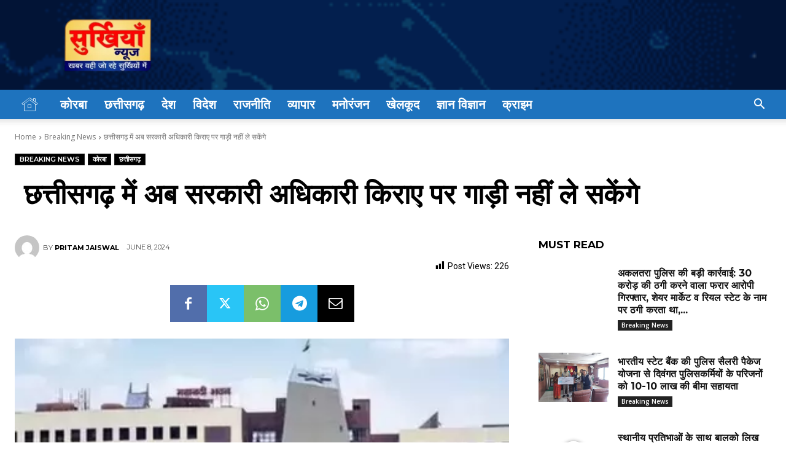

--- FILE ---
content_type: text/html; charset=utf-8
request_url: https://www.google.com/recaptcha/api2/aframe
body_size: 268
content:
<!DOCTYPE HTML><html><head><meta http-equiv="content-type" content="text/html; charset=UTF-8"></head><body><script nonce="qhlp-7zk1xCrWYvxJ4mYjA">/** Anti-fraud and anti-abuse applications only. See google.com/recaptcha */ try{var clients={'sodar':'https://pagead2.googlesyndication.com/pagead/sodar?'};window.addEventListener("message",function(a){try{if(a.source===window.parent){var b=JSON.parse(a.data);var c=clients[b['id']];if(c){var d=document.createElement('img');d.src=c+b['params']+'&rc='+(localStorage.getItem("rc::a")?sessionStorage.getItem("rc::b"):"");window.document.body.appendChild(d);sessionStorage.setItem("rc::e",parseInt(sessionStorage.getItem("rc::e")||0)+1);localStorage.setItem("rc::h",'1768885375466');}}}catch(b){}});window.parent.postMessage("_grecaptcha_ready", "*");}catch(b){}</script></body></html>